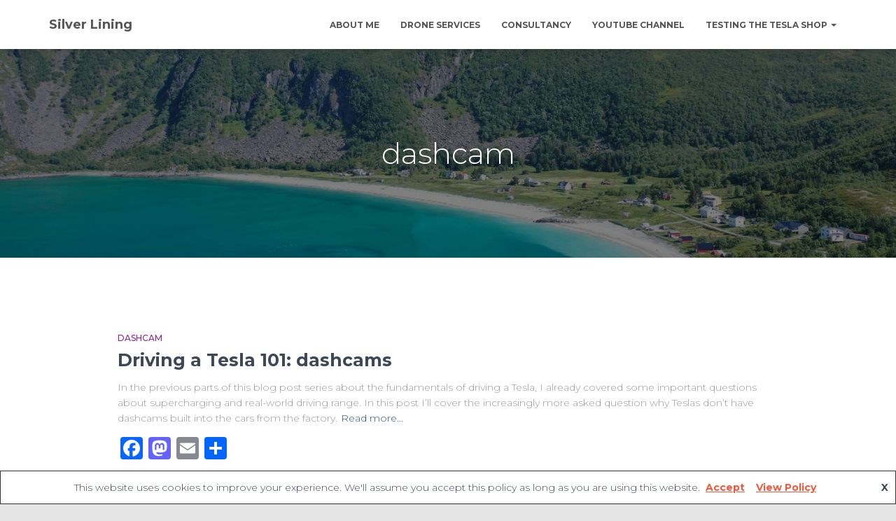

--- FILE ---
content_type: text/html; charset=UTF-8
request_url: https://www.silver-lining.be/tag/dashcam/
body_size: 16633
content:
<!DOCTYPE html>
<html dir="ltr" lang="en-US" prefix="og: https://ogp.me/ns#">

<head>
	<meta charset='UTF-8'>
	<meta name="viewport" content="width=device-width, initial-scale=1">
	<link rel="profile" href="https://gmpg.org/xfn/11">
		<title>dashcam | Silver Lining</title>

		<!-- All in One SEO 4.9.2 - aioseo.com -->
	<meta name="robots" content="max-image-preview:large" />
	<link rel="canonical" href="https://www.silver-lining.be/tag/dashcam/" />
	<meta name="generator" content="All in One SEO (AIOSEO) 4.9.2" />
		<script type="application/ld+json" class="aioseo-schema">
			{"@context":"https:\/\/schema.org","@graph":[{"@type":"BreadcrumbList","@id":"https:\/\/www.silver-lining.be\/tag\/dashcam\/#breadcrumblist","itemListElement":[{"@type":"ListItem","@id":"https:\/\/www.silver-lining.be#listItem","position":1,"name":"Home","item":"https:\/\/www.silver-lining.be","nextItem":{"@type":"ListItem","@id":"https:\/\/www.silver-lining.be\/tag\/dashcam\/#listItem","name":"dashcam"}},{"@type":"ListItem","@id":"https:\/\/www.silver-lining.be\/tag\/dashcam\/#listItem","position":2,"name":"dashcam","previousItem":{"@type":"ListItem","@id":"https:\/\/www.silver-lining.be#listItem","name":"Home"}}]},{"@type":"CollectionPage","@id":"https:\/\/www.silver-lining.be\/tag\/dashcam\/#collectionpage","url":"https:\/\/www.silver-lining.be\/tag\/dashcam\/","name":"dashcam | Silver Lining","inLanguage":"en-US","isPartOf":{"@id":"https:\/\/www.silver-lining.be\/#website"},"breadcrumb":{"@id":"https:\/\/www.silver-lining.be\/tag\/dashcam\/#breadcrumblist"}},{"@type":"Organization","@id":"https:\/\/www.silver-lining.be\/#organization","name":"Silver Lining","url":"https:\/\/www.silver-lining.be\/"},{"@type":"WebSite","@id":"https:\/\/www.silver-lining.be\/#website","url":"https:\/\/www.silver-lining.be\/","name":"Silver Lining","inLanguage":"en-US","publisher":{"@id":"https:\/\/www.silver-lining.be\/#organization"}}]}
		</script>
		<!-- All in One SEO -->

<link rel='dns-prefetch' href='//static.addtoany.com' />
<link rel='dns-prefetch' href='//fonts.googleapis.com' />
<link rel="alternate" type="application/rss+xml" title="Silver Lining &raquo; Feed" href="https://www.silver-lining.be/feed/" />
<link rel="alternate" type="application/rss+xml" title="Silver Lining &raquo; Comments Feed" href="https://www.silver-lining.be/comments/feed/" />
<link rel="alternate" type="application/rss+xml" title="Silver Lining &raquo; dashcam Tag Feed" href="https://www.silver-lining.be/tag/dashcam/feed/" />
<style id='wp-img-auto-sizes-contain-inline-css' type='text/css'>
img:is([sizes=auto i],[sizes^="auto," i]){contain-intrinsic-size:3000px 1500px}
/*# sourceURL=wp-img-auto-sizes-contain-inline-css */
</style>
<style id='wp-emoji-styles-inline-css' type='text/css'>

	img.wp-smiley, img.emoji {
		display: inline !important;
		border: none !important;
		box-shadow: none !important;
		height: 1em !important;
		width: 1em !important;
		margin: 0 0.07em !important;
		vertical-align: -0.1em !important;
		background: none !important;
		padding: 0 !important;
	}
/*# sourceURL=wp-emoji-styles-inline-css */
</style>
<style id='wp-block-library-inline-css' type='text/css'>
:root{--wp-block-synced-color:#7a00df;--wp-block-synced-color--rgb:122,0,223;--wp-bound-block-color:var(--wp-block-synced-color);--wp-editor-canvas-background:#ddd;--wp-admin-theme-color:#007cba;--wp-admin-theme-color--rgb:0,124,186;--wp-admin-theme-color-darker-10:#006ba1;--wp-admin-theme-color-darker-10--rgb:0,107,160.5;--wp-admin-theme-color-darker-20:#005a87;--wp-admin-theme-color-darker-20--rgb:0,90,135;--wp-admin-border-width-focus:2px}@media (min-resolution:192dpi){:root{--wp-admin-border-width-focus:1.5px}}.wp-element-button{cursor:pointer}:root .has-very-light-gray-background-color{background-color:#eee}:root .has-very-dark-gray-background-color{background-color:#313131}:root .has-very-light-gray-color{color:#eee}:root .has-very-dark-gray-color{color:#313131}:root .has-vivid-green-cyan-to-vivid-cyan-blue-gradient-background{background:linear-gradient(135deg,#00d084,#0693e3)}:root .has-purple-crush-gradient-background{background:linear-gradient(135deg,#34e2e4,#4721fb 50%,#ab1dfe)}:root .has-hazy-dawn-gradient-background{background:linear-gradient(135deg,#faaca8,#dad0ec)}:root .has-subdued-olive-gradient-background{background:linear-gradient(135deg,#fafae1,#67a671)}:root .has-atomic-cream-gradient-background{background:linear-gradient(135deg,#fdd79a,#004a59)}:root .has-nightshade-gradient-background{background:linear-gradient(135deg,#330968,#31cdcf)}:root .has-midnight-gradient-background{background:linear-gradient(135deg,#020381,#2874fc)}:root{--wp--preset--font-size--normal:16px;--wp--preset--font-size--huge:42px}.has-regular-font-size{font-size:1em}.has-larger-font-size{font-size:2.625em}.has-normal-font-size{font-size:var(--wp--preset--font-size--normal)}.has-huge-font-size{font-size:var(--wp--preset--font-size--huge)}.has-text-align-center{text-align:center}.has-text-align-left{text-align:left}.has-text-align-right{text-align:right}.has-fit-text{white-space:nowrap!important}#end-resizable-editor-section{display:none}.aligncenter{clear:both}.items-justified-left{justify-content:flex-start}.items-justified-center{justify-content:center}.items-justified-right{justify-content:flex-end}.items-justified-space-between{justify-content:space-between}.screen-reader-text{border:0;clip-path:inset(50%);height:1px;margin:-1px;overflow:hidden;padding:0;position:absolute;width:1px;word-wrap:normal!important}.screen-reader-text:focus{background-color:#ddd;clip-path:none;color:#444;display:block;font-size:1em;height:auto;left:5px;line-height:normal;padding:15px 23px 14px;text-decoration:none;top:5px;width:auto;z-index:100000}html :where(.has-border-color){border-style:solid}html :where([style*=border-top-color]){border-top-style:solid}html :where([style*=border-right-color]){border-right-style:solid}html :where([style*=border-bottom-color]){border-bottom-style:solid}html :where([style*=border-left-color]){border-left-style:solid}html :where([style*=border-width]){border-style:solid}html :where([style*=border-top-width]){border-top-style:solid}html :where([style*=border-right-width]){border-right-style:solid}html :where([style*=border-bottom-width]){border-bottom-style:solid}html :where([style*=border-left-width]){border-left-style:solid}html :where(img[class*=wp-image-]){height:auto;max-width:100%}:where(figure){margin:0 0 1em}html :where(.is-position-sticky){--wp-admin--admin-bar--position-offset:var(--wp-admin--admin-bar--height,0px)}@media screen and (max-width:600px){html :where(.is-position-sticky){--wp-admin--admin-bar--position-offset:0px}}

/*# sourceURL=wp-block-library-inline-css */
</style><link rel='stylesheet' id='wc-blocks-style-css' href='https://www.silver-lining.be/wp-content/plugins/woocommerce/assets/client/blocks/wc-blocks.css?ver=wc-10.4.3' type='text/css' media='all' />
<style id='global-styles-inline-css' type='text/css'>
:root{--wp--preset--aspect-ratio--square: 1;--wp--preset--aspect-ratio--4-3: 4/3;--wp--preset--aspect-ratio--3-4: 3/4;--wp--preset--aspect-ratio--3-2: 3/2;--wp--preset--aspect-ratio--2-3: 2/3;--wp--preset--aspect-ratio--16-9: 16/9;--wp--preset--aspect-ratio--9-16: 9/16;--wp--preset--color--black: #000000;--wp--preset--color--cyan-bluish-gray: #abb8c3;--wp--preset--color--white: #ffffff;--wp--preset--color--pale-pink: #f78da7;--wp--preset--color--vivid-red: #cf2e2e;--wp--preset--color--luminous-vivid-orange: #ff6900;--wp--preset--color--luminous-vivid-amber: #fcb900;--wp--preset--color--light-green-cyan: #7bdcb5;--wp--preset--color--vivid-green-cyan: #00d084;--wp--preset--color--pale-cyan-blue: #8ed1fc;--wp--preset--color--vivid-cyan-blue: #0693e3;--wp--preset--color--vivid-purple: #9b51e0;--wp--preset--color--accent: #e91e63;--wp--preset--color--background-color: #E5E5E5;--wp--preset--color--header-gradient: #51bcda;--wp--preset--gradient--vivid-cyan-blue-to-vivid-purple: linear-gradient(135deg,rgb(6,147,227) 0%,rgb(155,81,224) 100%);--wp--preset--gradient--light-green-cyan-to-vivid-green-cyan: linear-gradient(135deg,rgb(122,220,180) 0%,rgb(0,208,130) 100%);--wp--preset--gradient--luminous-vivid-amber-to-luminous-vivid-orange: linear-gradient(135deg,rgb(252,185,0) 0%,rgb(255,105,0) 100%);--wp--preset--gradient--luminous-vivid-orange-to-vivid-red: linear-gradient(135deg,rgb(255,105,0) 0%,rgb(207,46,46) 100%);--wp--preset--gradient--very-light-gray-to-cyan-bluish-gray: linear-gradient(135deg,rgb(238,238,238) 0%,rgb(169,184,195) 100%);--wp--preset--gradient--cool-to-warm-spectrum: linear-gradient(135deg,rgb(74,234,220) 0%,rgb(151,120,209) 20%,rgb(207,42,186) 40%,rgb(238,44,130) 60%,rgb(251,105,98) 80%,rgb(254,248,76) 100%);--wp--preset--gradient--blush-light-purple: linear-gradient(135deg,rgb(255,206,236) 0%,rgb(152,150,240) 100%);--wp--preset--gradient--blush-bordeaux: linear-gradient(135deg,rgb(254,205,165) 0%,rgb(254,45,45) 50%,rgb(107,0,62) 100%);--wp--preset--gradient--luminous-dusk: linear-gradient(135deg,rgb(255,203,112) 0%,rgb(199,81,192) 50%,rgb(65,88,208) 100%);--wp--preset--gradient--pale-ocean: linear-gradient(135deg,rgb(255,245,203) 0%,rgb(182,227,212) 50%,rgb(51,167,181) 100%);--wp--preset--gradient--electric-grass: linear-gradient(135deg,rgb(202,248,128) 0%,rgb(113,206,126) 100%);--wp--preset--gradient--midnight: linear-gradient(135deg,rgb(2,3,129) 0%,rgb(40,116,252) 100%);--wp--preset--font-size--small: 13px;--wp--preset--font-size--medium: 20px;--wp--preset--font-size--large: 36px;--wp--preset--font-size--x-large: 42px;--wp--preset--spacing--20: 0.44rem;--wp--preset--spacing--30: 0.67rem;--wp--preset--spacing--40: 1rem;--wp--preset--spacing--50: 1.5rem;--wp--preset--spacing--60: 2.25rem;--wp--preset--spacing--70: 3.38rem;--wp--preset--spacing--80: 5.06rem;--wp--preset--shadow--natural: 6px 6px 9px rgba(0, 0, 0, 0.2);--wp--preset--shadow--deep: 12px 12px 50px rgba(0, 0, 0, 0.4);--wp--preset--shadow--sharp: 6px 6px 0px rgba(0, 0, 0, 0.2);--wp--preset--shadow--outlined: 6px 6px 0px -3px rgb(255, 255, 255), 6px 6px rgb(0, 0, 0);--wp--preset--shadow--crisp: 6px 6px 0px rgb(0, 0, 0);}:where(.is-layout-flex){gap: 0.5em;}:where(.is-layout-grid){gap: 0.5em;}body .is-layout-flex{display: flex;}.is-layout-flex{flex-wrap: wrap;align-items: center;}.is-layout-flex > :is(*, div){margin: 0;}body .is-layout-grid{display: grid;}.is-layout-grid > :is(*, div){margin: 0;}:where(.wp-block-columns.is-layout-flex){gap: 2em;}:where(.wp-block-columns.is-layout-grid){gap: 2em;}:where(.wp-block-post-template.is-layout-flex){gap: 1.25em;}:where(.wp-block-post-template.is-layout-grid){gap: 1.25em;}.has-black-color{color: var(--wp--preset--color--black) !important;}.has-cyan-bluish-gray-color{color: var(--wp--preset--color--cyan-bluish-gray) !important;}.has-white-color{color: var(--wp--preset--color--white) !important;}.has-pale-pink-color{color: var(--wp--preset--color--pale-pink) !important;}.has-vivid-red-color{color: var(--wp--preset--color--vivid-red) !important;}.has-luminous-vivid-orange-color{color: var(--wp--preset--color--luminous-vivid-orange) !important;}.has-luminous-vivid-amber-color{color: var(--wp--preset--color--luminous-vivid-amber) !important;}.has-light-green-cyan-color{color: var(--wp--preset--color--light-green-cyan) !important;}.has-vivid-green-cyan-color{color: var(--wp--preset--color--vivid-green-cyan) !important;}.has-pale-cyan-blue-color{color: var(--wp--preset--color--pale-cyan-blue) !important;}.has-vivid-cyan-blue-color{color: var(--wp--preset--color--vivid-cyan-blue) !important;}.has-vivid-purple-color{color: var(--wp--preset--color--vivid-purple) !important;}.has-black-background-color{background-color: var(--wp--preset--color--black) !important;}.has-cyan-bluish-gray-background-color{background-color: var(--wp--preset--color--cyan-bluish-gray) !important;}.has-white-background-color{background-color: var(--wp--preset--color--white) !important;}.has-pale-pink-background-color{background-color: var(--wp--preset--color--pale-pink) !important;}.has-vivid-red-background-color{background-color: var(--wp--preset--color--vivid-red) !important;}.has-luminous-vivid-orange-background-color{background-color: var(--wp--preset--color--luminous-vivid-orange) !important;}.has-luminous-vivid-amber-background-color{background-color: var(--wp--preset--color--luminous-vivid-amber) !important;}.has-light-green-cyan-background-color{background-color: var(--wp--preset--color--light-green-cyan) !important;}.has-vivid-green-cyan-background-color{background-color: var(--wp--preset--color--vivid-green-cyan) !important;}.has-pale-cyan-blue-background-color{background-color: var(--wp--preset--color--pale-cyan-blue) !important;}.has-vivid-cyan-blue-background-color{background-color: var(--wp--preset--color--vivid-cyan-blue) !important;}.has-vivid-purple-background-color{background-color: var(--wp--preset--color--vivid-purple) !important;}.has-black-border-color{border-color: var(--wp--preset--color--black) !important;}.has-cyan-bluish-gray-border-color{border-color: var(--wp--preset--color--cyan-bluish-gray) !important;}.has-white-border-color{border-color: var(--wp--preset--color--white) !important;}.has-pale-pink-border-color{border-color: var(--wp--preset--color--pale-pink) !important;}.has-vivid-red-border-color{border-color: var(--wp--preset--color--vivid-red) !important;}.has-luminous-vivid-orange-border-color{border-color: var(--wp--preset--color--luminous-vivid-orange) !important;}.has-luminous-vivid-amber-border-color{border-color: var(--wp--preset--color--luminous-vivid-amber) !important;}.has-light-green-cyan-border-color{border-color: var(--wp--preset--color--light-green-cyan) !important;}.has-vivid-green-cyan-border-color{border-color: var(--wp--preset--color--vivid-green-cyan) !important;}.has-pale-cyan-blue-border-color{border-color: var(--wp--preset--color--pale-cyan-blue) !important;}.has-vivid-cyan-blue-border-color{border-color: var(--wp--preset--color--vivid-cyan-blue) !important;}.has-vivid-purple-border-color{border-color: var(--wp--preset--color--vivid-purple) !important;}.has-vivid-cyan-blue-to-vivid-purple-gradient-background{background: var(--wp--preset--gradient--vivid-cyan-blue-to-vivid-purple) !important;}.has-light-green-cyan-to-vivid-green-cyan-gradient-background{background: var(--wp--preset--gradient--light-green-cyan-to-vivid-green-cyan) !important;}.has-luminous-vivid-amber-to-luminous-vivid-orange-gradient-background{background: var(--wp--preset--gradient--luminous-vivid-amber-to-luminous-vivid-orange) !important;}.has-luminous-vivid-orange-to-vivid-red-gradient-background{background: var(--wp--preset--gradient--luminous-vivid-orange-to-vivid-red) !important;}.has-very-light-gray-to-cyan-bluish-gray-gradient-background{background: var(--wp--preset--gradient--very-light-gray-to-cyan-bluish-gray) !important;}.has-cool-to-warm-spectrum-gradient-background{background: var(--wp--preset--gradient--cool-to-warm-spectrum) !important;}.has-blush-light-purple-gradient-background{background: var(--wp--preset--gradient--blush-light-purple) !important;}.has-blush-bordeaux-gradient-background{background: var(--wp--preset--gradient--blush-bordeaux) !important;}.has-luminous-dusk-gradient-background{background: var(--wp--preset--gradient--luminous-dusk) !important;}.has-pale-ocean-gradient-background{background: var(--wp--preset--gradient--pale-ocean) !important;}.has-electric-grass-gradient-background{background: var(--wp--preset--gradient--electric-grass) !important;}.has-midnight-gradient-background{background: var(--wp--preset--gradient--midnight) !important;}.has-small-font-size{font-size: var(--wp--preset--font-size--small) !important;}.has-medium-font-size{font-size: var(--wp--preset--font-size--medium) !important;}.has-large-font-size{font-size: var(--wp--preset--font-size--large) !important;}.has-x-large-font-size{font-size: var(--wp--preset--font-size--x-large) !important;}
/*# sourceURL=global-styles-inline-css */
</style>

<style id='classic-theme-styles-inline-css' type='text/css'>
/*! This file is auto-generated */
.wp-block-button__link{color:#fff;background-color:#32373c;border-radius:9999px;box-shadow:none;text-decoration:none;padding:calc(.667em + 2px) calc(1.333em + 2px);font-size:1.125em}.wp-block-file__button{background:#32373c;color:#fff;text-decoration:none}
/*# sourceURL=/wp-includes/css/classic-themes.min.css */
</style>
<link rel='stylesheet' id='hestia-clients-bar-css' href='https://www.silver-lining.be/wp-content/plugins/themeisle-companion/obfx_modules/companion-legacy/assets/css/hestia/clients-bar.css?ver=3.0.3' type='text/css' media='all' />
<link rel='stylesheet' id='woocommerce-layout-css' href='https://www.silver-lining.be/wp-content/plugins/woocommerce/assets/css/woocommerce-layout.css?ver=10.4.3' type='text/css' media='all' />
<link rel='stylesheet' id='woocommerce-smallscreen-css' href='https://www.silver-lining.be/wp-content/plugins/woocommerce/assets/css/woocommerce-smallscreen.css?ver=10.4.3' type='text/css' media='only screen and (max-width: 768px)' />
<link rel='stylesheet' id='woocommerce-general-css' href='https://www.silver-lining.be/wp-content/plugins/woocommerce/assets/css/woocommerce.css?ver=10.4.3' type='text/css' media='all' />
<style id='woocommerce-inline-inline-css' type='text/css'>
.woocommerce form .form-row .required { visibility: visible; }
/*# sourceURL=woocommerce-inline-inline-css */
</style>
<link rel='stylesheet' id='bootstrap-css' href='https://www.silver-lining.be/wp-content/themes/hestia/assets/bootstrap/css/bootstrap.min.css?ver=1.0.2' type='text/css' media='all' />
<link rel='stylesheet' id='orfeo_parent-css' href='https://www.silver-lining.be/wp-content/themes/hestia/style.css?ver=1.0.6' type='text/css' media='all' />
<style id='orfeo_parent-inline-css' type='text/css'>
.hestia-pricing .hestia-table-one .card-pricing .category { color: #f5593d; }.hestia-pricing .hestia-table-two .card-pricing { background-color: #f5593d; }.pagination .nav-links .page-numbers { color: #f5593d; border-color: #f5593d; }.pagination .nav-links .page-numbers.current { border-color: #f5593d; }.pagination .nav-links .page-numbers:hover { background-color: #f5593d; }.pagination .nav-links .page-numbers:hover { border-color: #f5593d; }.woocommerce-pagination ul.page-numbers .page-numbers { color: #f5593d; border-color: #f5593d; } .woocommerce-pagination ul.page-numbers li > span.current { border-color: #f5593d !important; }.woocommerce-pagination ul.page-numbers .page-numbers:hover { background-color: #f5593d; }.woocommerce-pagination ul.page-numbers .page-numbers:hover { border-color: #f5593d; }.entry-categories .label { background-color: #f5593d;}.woocommerce .star-rating { color: #f5593d; }.woocommerce div.product p.stars span a:before { color: #f5593d; }.woocommerce-cart table.shop_table button { 
		    background-color: #f5593d !important;
		    border-color: #f5593d !important; 
        }.woocommerce-cart table.shop_table button:hover { 
		    background-color: #f5593d !important; 
		    border-color: #f5593d !important;
        }.woocommerce-page .woocommerce-message { background-color: #f5593d; }.track_order input[type=submit] { background-color: #f5593d; }.track_order input[type=submit]:hover { background-color: #f5593d; }div[id^=woocommerce_product_tag_cloud].widget a { background-color: #f5593d; }.woocommerce.widget_shopping_cart .buttons > a.button { background-color: #f5593d; }.woocommerce.widget_shopping_cart .buttons > a.button:hover { background-color: #f5593d; }
/*# sourceURL=orfeo_parent-inline-css */
</style>
<link rel='stylesheet' id='hestia-font-sizes-css' href='https://www.silver-lining.be/wp-content/themes/hestia/assets/css/font-sizes.min.css?ver=3.0.5' type='text/css' media='all' />
<link rel='stylesheet' id='hestia_style-css' href='https://www.silver-lining.be/wp-content/themes/orfeo/style.css?ver=3.0.5' type='text/css' media='all' />
<style id='hestia_style-inline-css' type='text/css'>

			div.wpforms-container-full .wpforms-form div.wpforms-field input.wpforms-error {
				border: none;
			}
			div.wpforms-container .wpforms-form input[type=date],
			div.wpforms-container .wpforms-form input[type=datetime],
			div.wpforms-container .wpforms-form input[type=datetime-local],
			div.wpforms-container .wpforms-form input[type=email],
			div.wpforms-container .wpforms-form input[type=month],
			div.wpforms-container .wpforms-form input[type=number],
			div.wpforms-container .wpforms-form input[type=password],
			div.wpforms-container .wpforms-form input[type=range],
			div.wpforms-container .wpforms-form input[type=search],
			div.wpforms-container .wpforms-form input[type=tel],
			div.wpforms-container .wpforms-form input[type=text],
			div.wpforms-container .wpforms-form input[type=time],
			div.wpforms-container .wpforms-form input[type=url],
			div.wpforms-container .wpforms-form input[type=week],
			div.wpforms-container .wpforms-form select,
			div.wpforms-container .wpforms-form textarea, .nf-form-cont input:not([type=button]),
			div.wpforms-container .wpforms-form .form-group.is-focused .form-control {
			  box-shadow: none;
			}
			
			div.wpforms-container .wpforms-form input[type=date],
			div.wpforms-container .wpforms-form input[type=datetime],
			div.wpforms-container .wpforms-form input[type=datetime-local],
			div.wpforms-container .wpforms-form input[type=email],
			div.wpforms-container .wpforms-form input[type=month],
			div.wpforms-container .wpforms-form input[type=number],
			div.wpforms-container .wpforms-form input[type=password],
			div.wpforms-container .wpforms-form input[type=range],
			div.wpforms-container .wpforms-form input[type=search],
			div.wpforms-container .wpforms-form input[type=tel],
			div.wpforms-container .wpforms-form input[type=text],
			div.wpforms-container .wpforms-form input[type=time],
			div.wpforms-container .wpforms-form input[type=url],
			div.wpforms-container .wpforms-form input[type=week],
			div.wpforms-container .wpforms-form select,
			div.wpforms-container .wpforms-form textarea, .nf-form-cont input:not([type=button]){
				background-image: linear-gradient(#9c27b0, #9c27b0), linear-gradient(#d2d2d2, #d2d2d2);
				float: none;
				border: 0;
				border-radius: 0;
				background-color: transparent;
				background-repeat: no-repeat;
				background-position: center bottom, center calc(100% - 1px);
				background-size: 0 2px, 100% 1px;
				font-weight: 400;
				transition: background 0s ease-out;
			}
			
			div.wpforms-container .wpforms-form .form-group.is-focused .form-control{
				outline: none;
				background-size: 100% 2px,100% 1px;
				transition-duration: 0.3s;
			}
			
			/* Compatibility with WPForms */
			div.wpforms-container .wpforms-form input[type=date].form-control,
			div.wpforms-container .wpforms-form input[type=datetime].form-control,
			div.wpforms-container .wpforms-form input[type=datetime-local].form-control,
			div.wpforms-container .wpforms-form input[type=email].form-control,
			div.wpforms-container .wpforms-form input[type=month].form-control,
			div.wpforms-container .wpforms-form input[type=number].form-control,
			div.wpforms-container .wpforms-form input[type=password].form-control,
			div.wpforms-container .wpforms-form input[type=range].form-control,
			div.wpforms-container .wpforms-form input[type=search].form-control,
			div.wpforms-container .wpforms-form input[type=tel].form-control,
			div.wpforms-container .wpforms-form input[type=text].form-control,
			div.wpforms-container .wpforms-form input[type=time].form-control,
			div.wpforms-container .wpforms-form input[type=url].form-control,
			div.wpforms-container .wpforms-form input[type=week].form-control,
			div.wpforms-container .wpforms-form select.form-control,
			div.wpforms-container .wpforms-form textarea.form-control {
			  border: none;
			  padding: 7px 0;
			  font-size: 14px;
			}
			div.wpforms-container .wpforms-form .wpforms-field-select select {
			  border-radius: 3px;
			}
			div.wpforms-container .wpforms-form .wpforms-field-number input[type=number] {
			  background-image: none;
			  border-radius: 3px;
			}
			div.wpforms-container .wpforms-form button[type=submit].wpforms-submit,
			div.wpforms-container .wpforms-form button[type=submit].wpforms-submit:hover {
			  color: #ffffff;
			  border: none;
			}
			
			.home div.wpforms-container-full .wpforms-form {
			  margin-left: 15px;
			  margin-right: 15px;
			}
			
			div.wpforms-container-full .wpforms-form .wpforms-field {
			  padding: 0 0 24px 0 !important;
			}
			div.wpforms-container-full .wpforms-form .wpforms-submit-container {
			  text-align: right;
			}
			div.wpforms-container-full .wpforms-form .wpforms-submit-container button {
			  text-transform: uppercase;
			}
			div.wpforms-container-full .wpforms-form textarea {
			  border: none !important;
			}
			div.wpforms-container-full .wpforms-form textarea:focus {
			  border-width: 0 0 0 0 !important;
			}
			
			.home div.wpforms-container .wpforms-form textarea {
			  background-image: linear-gradient(#9c27b0, #9c27b0), linear-gradient(#d2d2d2, #d2d2d2);
			  background-color: transparent;
			  background-repeat: no-repeat;
			  background-position: center bottom, center calc(100% - 1px);
			  background-size: 0 2px, 100% 1px;
			}
			
			/* WPForms media queries for front page and mobile*/
			@media only screen and (max-width: 768px) {
			  .wpforms-container-full .wpforms-form .wpforms-one-half, .wpforms-container-full .wpforms-form button {
			    width: 100% !important;
			    margin-left: 0 !important;
			  }
			  .wpforms-container-full .wpforms-form .wpforms-submit-container {
			    text-align: center;
			  }
			}
			
			div.wpforms-container .wpforms-form input:focus,
			div.wpforms-container .wpforms-form select:focus {
			  border: none;
			}
		
				.hestia-top-bar li a[href*="facebook.com"] {
				  font-size: 0;
				}
				.hestia-top-bar li a[href*="facebook.com"]:before {
				  content: "";
				}
				.hestia-top-bar li a[href*="facebook.com"]:hover:before {
				  color: #3b5998;
				}
				
				.hestia-top-bar li a[href*="twitter.com"] {
				  font-size: 0;
				}
				.hestia-top-bar li a[href*="twitter.com"]:before {
				  content: "";
				}
				.hestia-top-bar li a[href*="twitter.com"]:hover:before {
				  color: #55acee;
				}
				
				.hestia-top-bar li a[href*="pinterest.com"] {
				  font-size: 0;
				}
				.hestia-top-bar li a[href*="pinterest.com"]:before {
				  content: "";
				}
				.hestia-top-bar li a[href*="pinterest.com"]:hover:before {
				  color: #cc2127;
				}
				
				.hestia-top-bar li a[href*="google.com"] {
				  font-size: 0;
				}
				.hestia-top-bar li a[href*="google.com"]:before {
				  content: "";
				}
				.hestia-top-bar li a[href*="google.com"]:hover:before {
				  color: #dd4b39;
				}
				
				.hestia-top-bar li a[href*="linkedin.com"] {
				  font-size: 0;
				}
				.hestia-top-bar li a[href*="linkedin.com"]:before {
				  content: "";
				}
				.hestia-top-bar li a[href*="linkedin.com"]:hover:before {
				  color: #0976b4;
				}
				
				.hestia-top-bar li a[href*="dribbble.com"] {
				  font-size: 0;
				}
				.hestia-top-bar li a[href*="dribbble.com"]:before {
				  content: "";
				}
				.hestia-top-bar li a[href*="dribbble.com"]:hover:before {
				  color: #ea4c89;
				}
				
				.hestia-top-bar li a[href*="github.com"] {
				  font-size: 0;
				}
				.hestia-top-bar li a[href*="github.com"]:before {
				  content: "";
				}
				.hestia-top-bar li a[href*="github.com"]:hover:before {
				  color: #000;
				}
				
				.hestia-top-bar li a[href*="youtube.com"] {
				  font-size: 0;
				}
				.hestia-top-bar li a[href*="youtube.com"]:before {
				  content: "";
				}
				.hestia-top-bar li a[href*="youtube.com"]:hover:before {
				  color: #e52d27;
				}
				
				.hestia-top-bar li a[href*="instagram.com"] {
				  font-size: 0;
				}
				.hestia-top-bar li a[href*="instagram.com"]:before {
				  content: "";
				}
				.hestia-top-bar li a[href*="instagram.com"]:hover:before {
				  color: #125688;
				}
				
				.hestia-top-bar li a[href*="reddit.com"] {
				  font-size: 0;
				}
				.hestia-top-bar li a[href*="reddit.com"]:before {
				  content: "";
				}
				.hestia-top-bar li a[href*="reddit.com"]:hover:before {
				  color: #ff4500;
				}
				
				.hestia-top-bar li a[href*="tumblr.com"] {
				  font-size: 0;
				}
				.hestia-top-bar li a[href*="tumblr.com"]:before {
				  content: "";
				}
				.hestia-top-bar li a[href*="tumblr.com"]:hover:before {
				  color: #35465c;
				}
				
				.hestia-top-bar li a[href*="behance.com"] {
				  font-size: 0;
				}
				.hestia-top-bar li a[href*="behance.com"]:before {
				  content: "";
				}
				.hestia-top-bar li a[href*="behance.com"]:hover:before {
				  color: #1769ff;
				}
				
				.hestia-top-bar li a[href*="snapchat.com"] {
				  font-size: 0;
				}
				.hestia-top-bar li a[href*="snapchat.com"]:before {
				  content: "";
				}
				.hestia-top-bar li a[href*="snapchat.com"]:hover:before {
				  color: #fffc00;
				}
				
				.hestia-top-bar li a[href*="deviantart.com"] {
				  font-size: 0;
				}
				.hestia-top-bar li a[href*="deviantart.com"]:before {
				  content: "";
				}
				.hestia-top-bar li a[href*="deviantart.com"]:hover:before {
				  color: #05cc47;
				}
				
				.hestia-top-bar li a[href*="vimeo.com"] {
				  font-size: 0;
				}
				.hestia-top-bar li a[href*="vimeo.com"]:before {
				  content: "";
				}
				.hestia-top-bar li a[href*="vimeo.com"]:hover:before {
				  color: #1ab7ea;
				}
			
				.footer-big .footer-menu li a[href*="facebook.com"],
				.footer-big .footer-menu li a[href*="twitter.com"],
				.footer-big .footer-menu li a[href*="pinterest.com"],
				.footer-big .footer-menu li a[href*="google.com"],
				.footer-big .footer-menu li a[href*="linkedin.com"],
				.footer-big .footer-menu li a[href*="dribbble.com"],
				.footer-big .footer-menu li a[href*="github.com"],
				.footer-big .footer-menu li a[href*="youtube.com"],
				.footer-big .footer-menu li a[href*="instagram.com"],
				.footer-big .footer-menu li a[href*="reddit.com"],
				.footer-big .footer-menu li a[href*="tumblr.com"],
				.footer-big .footer-menu li a[href*="behance.com"],
				.footer-big .footer-menu li a[href*="snapchat.com"],
				.footer-big .footer-menu li a[href*="deviantart.com"],
				.footer-big .footer-menu li a[href*="vimeo.com"]{
				  color: transparent;
				  font-size: 0;
				  padding: 10px;
				}
				
				.footer-big .footer-menu li a[href*="facebook.com"]:hover,
				.footer-big .footer-menu li a[href*="twitter.com"]:hover,
				.footer-big .footer-menu li a[href*="pinterest.com"]:hover,
				.footer-big .footer-menu li a[href*="google.com"]:hover,
				.footer-big .footer-menu li a[href*="linkedin.com"]:hover,
				.footer-big .footer-menu li a[href*="dribbble.com"]:hover,
				.footer-big .footer-menu li a[href*="github.com"]:hover,
				.footer-big .footer-menu li a[href*="youtube.com"]:hover,
				.footer-big .footer-menu li a[href*="instagram.com"]:hover,
				.footer-big .footer-menu li a[href*="reddit.com"]:hover,
				.footer-big .footer-menu li a[href*="tumblr.com"]:hover,
				.footer-big .footer-menu li a[href*="behance.com"]:hover,
				.footer-big .footer-menu li a[href*="snapchat.com"]:hover,
				.footer-big .footer-menu li a[href*="deviantart.com"]:hover,
				.footer-big .footer-menu li a[href*="vimeo.com"]:hover {
				  opacity: 1 !important;
				}
				
				.footer-big .footer-menu li a[href*="facebook.com"]:hover:before {
				    color: #3b5998;
				}
				.footer-big .footer-menu li a[href*="twitter.com"]:hover:before {
				    color: #55acee;
				}
				.footer-big .footer-menu li a[href*="pinterest.com"]:hover:before {
				    color: #cc2127;
				}
				.footer-big .footer-menu li a[href*="google.com"]:hover:before {
				    color: #dd4b39;
				}
				.footer-big .footer-menu li a[href*="linkedin.com"]:hover:before {
				    color: #0976b4;
				}
				.footer-big .footer-menu li a[href*="dribbble.com"]:hover:before {
				    color: #ea4c89;
				}
				.footer-big .footer-menu li a[href*="github.com"]:hover:before {
				    color: #000;
				}
				.footer-big .footer-menu li a[href*="youtube.com"]:hover:before {
				    color: #e52d27;
				}
				.footer-big .footer-menu li a[href*="instagram.com"]:hover:before {
				    color: #125688;
				}
				.footer-big .footer-menu li a[href*="reddit.com"]:hover:before {
				    color: #ff4500;
				}
				.footer-big .footer-menu li a[href*="tumblr.com"]:hover:before {
				    color: #35465c;
				}
				.footer-big .footer-menu li a[href*="behance.com"]:hover:before {
				    color: #1769ff;
				}
				.footer-big .footer-menu li a[href*="snapchat.com"]:hover:before {
				    color: #fffc00;
				}
				.footer-big .footer-menu li a[href*="deviantart.com"]:hover:before {
				    color: #05cc47;
				}
				.footer-big .footer-menu li a[href*="vimeo.com"]:hover:before {
				    color: #1ab7ea;
				}
				
				
				.footer-big .footer-menu li a[href*="facebook.com"]:before,
				.footer-big .footer-menu li a[href*="twitter.com"]:before,
				.footer-big .footer-menu li a[href*="pinterest.com"]:before,
				.footer-big .footer-menu li a[href*="google.com"]:before,
				.footer-big .footer-menu li a[href*="linkedin.com"]:before,
				.footer-big .footer-menu li a[href*="dribbble.com"]:before,
				.footer-big .footer-menu li a[href*="github.com"]:before,
				.footer-big .footer-menu li a[href*="youtube.com"]:before,
				.footer-big .footer-menu li a[href*="instagram.com"]:before,
				.footer-big .footer-menu li a[href*="reddit.com"]:before,
				.footer-big .footer-menu li a[href*="tumblr.com"]:before,
				.footer-big .footer-menu li a[href*="behance.com"]:before,
				.footer-big .footer-menu li a[href*="snapchat.com"]:before,
				.footer-big .footer-menu li a[href*="deviantart.com"]:before,
				.footer-big .footer-menu li a[href*="vimeo.com"]:before {
				    font-family: "Font Awesome 5 Brands";
				    font-weight: 900;
				    color: #3c4858;
				    font-size: 16px;
				}
				
				.footer-black .footer-menu li a[href*="facebook.com"]:before,
				.footer-black .footer-menu li a[href*="twitter.com"]:before,
				.footer-black .footer-menu li a[href*="pinterest.com"]:before,
				.footer-black .footer-menu li a[href*="google.com"]:before,
				.footer-black .footer-menu li a[href*="linkedin.com"]:before,
				.footer-black .footer-menu li a[href*="dribbble.com"]:before,
				.footer-black .footer-menu li a[href*="github.com"]:before,
				.footer-black .footer-menu li a[href*="youtube.com"]:before,
				.footer-black .footer-menu li a[href*="instagram.com"]:before,
				.footer-black .footer-menu li a[href*="reddit.com"]:before,
				.footer-black .footer-menu li a[href*="tumblr.com"]:before,
				.footer-black .footer-menu li a[href*="behance.com"]:before,
				.footer-black .footer-menu li a[href*="snapchat.com"]:before,
				.footer-black .footer-menu li a[href*="deviantart.com"]:before,
				.footer-black .footer-menu li a[href*="vimeo.com"]:before {
				  color: #fff;
				}
				
				.footer-big .footer-menu li a[href*="facebook.com"]:before {
				    content: "";
				}
				
				.footer-big .footer-menu li a[href*="twitter.com"]:before {
				    content: "";
				}
				
				
				.footer-big .footer-menu li a[href*="pinterest.com"]:before {
				  content: "";
				}
				
				.footer-big .footer-menu li a[href*="google.com"]:before {
				  content: "";
				}
				
				.footer-big .footer-menu li a[href*="linkedin.com"]:before {
				  content: "";
				}
				
				.footer-big .footer-menu li a[href*="dribbble.com"]:before {
				  content: "";
				}
				
				.footer-big .footer-menu li a[href*="github.com"]:before {
				  content: "";
				}
				
				.footer-big .footer-menu li a[href*="youtube.com"]:before {
				  content: "";
				}
				
				.footer-big .footer-menu li a[href*="instagram.com"]:before {
				  content: "";
				}
				
				.footer-big .footer-menu li a[href*="reddit.com"]:before {
				  content: "";
				}
				
				.footer-big .footer-menu li a[href*="tumblr.com"]:before {
				  content: "";
				}
				
				.footer-big .footer-menu li a[href*="behance.com"]:before {
				  content: "";
				}
				
				.footer-big .footer-menu li a[href*="snapchat.com"]:before {
				  content: "";
				}
				
				.footer-big .footer-menu li a[href*="deviantart.com"]:before {
				  content: "";
				}
				
				.footer-big .footer-menu li a[href*="vimeo.com"]:before {
				  content: "";
				}
			
.hestia-top-bar, .hestia-top-bar .widget.widget_shopping_cart .cart_list {
			background-color: #363537
		}
		.hestia-top-bar .widget .label-floating input[type=search]:-webkit-autofill {
			-webkit-box-shadow: inset 0 0 0px 9999px #363537
		}.hestia-top-bar, .hestia-top-bar .widget .label-floating input[type=search], .hestia-top-bar .widget.widget_search form.form-group:before, .hestia-top-bar .widget.widget_product_search form.form-group:before, .hestia-top-bar .widget.widget_shopping_cart:before {
			color: #ffffff
		} 
		.hestia-top-bar .widget .label-floating input[type=search]{
			-webkit-text-fill-color:#ffffff !important 
		}
		.hestia-top-bar div.widget.widget_shopping_cart:before, .hestia-top-bar .widget.widget_product_search form.form-group:before, .hestia-top-bar .widget.widget_search form.form-group:before{
			background-color: #ffffff
		}.hestia-top-bar a, .hestia-top-bar .top-bar-nav li a {
			color: #ffffff
		}
		.hestia-top-bar ul li a[href*="mailto:"]:before, .hestia-top-bar ul li a[href*="tel:"]:before{
			background-color: #ffffff
		}
		.hestia-top-bar a:hover, .hestia-top-bar .top-bar-nav li a:hover {
			color: #eeeeee
		}
		.hestia-top-bar ul li:hover a[href*="mailto:"]:before, .hestia-top-bar ul li:hover a[href*="tel:"]:before{
			background-color: #eeeeee
		}
		
	
		a, 
		.navbar .dropdown-menu li:hover > a,
		.navbar .dropdown-menu li:focus > a,
		.navbar .dropdown-menu li:active > a,
		.navbar .navbar-nav > li .dropdown-menu li:hover > a,
		body:not(.home) .navbar-default .navbar-nav > .active:not(.btn) > a,
		body:not(.home) .navbar-default .navbar-nav > .active:not(.btn) > a:hover,
		body:not(.home) .navbar-default .navbar-nav > .active:not(.btn) > a:focus,
		a:hover, 
		.card-blog a.moretag:hover, 
		.card-blog a.more-link:hover, 
		.widget a:hover,
		.has-text-color.has-accent-color,
		p.has-text-color a {
		    color:#f5593d;
		}
		
		.svg-text-color{
			fill:#f5593d;
		}
		
		.pagination span.current, .pagination span.current:focus, .pagination span.current:hover {
			border-color:#f5593d
		}
		
		button,
		button:hover,
		.woocommerce .track_order button[type="submit"],
		.woocommerce .track_order button[type="submit"]:hover,
		div.wpforms-container .wpforms-form button[type=submit].wpforms-submit,
		div.wpforms-container .wpforms-form button[type=submit].wpforms-submit:hover,
		input[type="button"],
		input[type="button"]:hover,
		input[type="submit"],
		input[type="submit"]:hover,
		input#searchsubmit, 
		.pagination span.current, 
		.pagination span.current:focus, 
		.pagination span.current:hover,
		.btn.btn-primary,
		.btn.btn-primary:link,
		.btn.btn-primary:hover, 
		.btn.btn-primary:focus, 
		.btn.btn-primary:active, 
		.btn.btn-primary.active, 
		.btn.btn-primary.active:focus, 
		.btn.btn-primary.active:hover,
		.btn.btn-primary:active:hover, 
		.btn.btn-primary:active:focus, 
		.btn.btn-primary:active:hover,
		.hestia-sidebar-open.btn.btn-rose,
		.hestia-sidebar-close.btn.btn-rose,
		.hestia-sidebar-open.btn.btn-rose:hover,
		.hestia-sidebar-close.btn.btn-rose:hover,
		.hestia-sidebar-open.btn.btn-rose:focus,
		.hestia-sidebar-close.btn.btn-rose:focus,
		.label.label-primary,
		.hestia-work .portfolio-item:nth-child(6n+1) .label,
		.nav-cart .nav-cart-content .widget .buttons .button,
		.has-accent-background-color[class*="has-background"] {
		    background-color: #f5593d;
		}
		
		@media (max-width: 768px) { 
	
			.navbar-default .navbar-nav>li>a:hover,
			.navbar-default .navbar-nav>li>a:focus,
			.navbar .navbar-nav .dropdown .dropdown-menu li a:hover,
			.navbar .navbar-nav .dropdown .dropdown-menu li a:focus,
			.navbar button.navbar-toggle:hover,
			.navbar .navbar-nav li:hover > a i {
			    color: #f5593d;
			}
		}
		
		body:not(.woocommerce-page) button:not([class^="fl-"]):not(.hestia-scroll-to-top):not(.navbar-toggle):not(.close),
		body:not(.woocommerce-page) .button:not([class^="fl-"]):not(hestia-scroll-to-top):not(.navbar-toggle):not(.add_to_cart_button),
		div.wpforms-container .wpforms-form button[type=submit].wpforms-submit,
		input[type="submit"], 
		input[type="button"], 
		.btn.btn-primary,
		.widget_product_search button[type="submit"],
		.hestia-sidebar-open.btn.btn-rose,
		.hestia-sidebar-close.btn.btn-rose,
		.everest-forms button[type=submit].everest-forms-submit-button {
		    -webkit-box-shadow: 0 2px 2px 0 rgba(245,89,61,0.14),0 3px 1px -2px rgba(245,89,61,0.2),0 1px 5px 0 rgba(245,89,61,0.12);
		    box-shadow: 0 2px 2px 0 rgba(245,89,61,0.14),0 3px 1px -2px rgba(245,89,61,0.2),0 1px 5px 0 rgba(245,89,61,0.12);
		}
		
		.card .header-primary, .card .content-primary,
		.everest-forms button[type=submit].everest-forms-submit-button {
		    background: #f5593d;
		}
		
		body:not(.woocommerce-page) .button:not([class^="fl-"]):not(.hestia-scroll-to-top):not(.navbar-toggle):not(.add_to_cart_button):hover,
		body:not(.woocommerce-page) button:not([class^="fl-"]):not(.hestia-scroll-to-top):not(.navbar-toggle):not(.close):hover,
		div.wpforms-container .wpforms-form button[type=submit].wpforms-submit:hover,
		input[type="submit"]:hover,
		input[type="button"]:hover,
		input#searchsubmit:hover, 
		.widget_product_search button[type="submit"]:hover,
		.pagination span.current, 
		.btn.btn-primary:hover, 
		.btn.btn-primary:focus, 
		.btn.btn-primary:active, 
		.btn.btn-primary.active, 
		.btn.btn-primary:active:focus, 
		.btn.btn-primary:active:hover, 
		.hestia-sidebar-open.btn.btn-rose:hover,
		.hestia-sidebar-close.btn.btn-rose:hover,
		.pagination span.current:hover,
		.everest-forms button[type=submit].everest-forms-submit-button:hover,
 		.everest-forms button[type=submit].everest-forms-submit-button:focus,
 		.everest-forms button[type=submit].everest-forms-submit-button:active {
			-webkit-box-shadow: 0 14px 26px -12px rgba(245,89,61,0.42),0 4px 23px 0 rgba(0,0,0,0.12),0 8px 10px -5px rgba(245,89,61,0.2);
		    box-shadow: 0 14px 26px -12px rgba(245,89,61,0.42),0 4px 23px 0 rgba(0,0,0,0.12),0 8px 10px -5px rgba(245,89,61,0.2);
			color: #fff;
		}
		
		.form-group.is-focused .form-control {
			background-image: -webkit-gradient(linear,left top, left bottom,from(#f5593d),to(#f5593d)),-webkit-gradient(linear,left top, left bottom,from(#d2d2d2),to(#d2d2d2));
			background-image: -webkit-linear-gradient(linear,left top, left bottom,from(#f5593d),to(#f5593d)),-webkit-linear-gradient(linear,left top, left bottom,from(#d2d2d2),to(#d2d2d2));
			background-image: linear-gradient(linear,left top, left bottom,from(#f5593d),to(#f5593d)),linear-gradient(linear,left top, left bottom,from(#d2d2d2),to(#d2d2d2));
		}
		
		.navbar:not(.navbar-transparent) li:not(.btn):hover > a,
		.navbar li.on-section:not(.btn) > a, 
		.navbar.full-screen-menu.navbar-transparent li:not(.btn):hover > a,
		.navbar.full-screen-menu .navbar-toggle:hover,
		.navbar:not(.navbar-transparent) .nav-cart:hover, 
		.navbar:not(.navbar-transparent) .hestia-toggle-search:hover {
				color:#f5593d
		}
		
			.header-filter-gradient { 
				background: linear-gradient(45deg, rgba(81,188,218,1) 0%, rgb(147,216,197) 100%); 
			}
			.has-text-color.has-header-gradient-color { color: #51bcda; }
			.has-header-gradient-background-color[class*="has-background"] { background-color: #51bcda; }
			
		.has-text-color.has-background-color-color { color: #E5E5E5; }
		.has-background-color-background-color[class*="has-background"] { background-color: #E5E5E5; }
		
.btn.btn-primary:not(.colored-button):not(.btn-left):not(.btn-right):not(.btn-just-icon):not(.menu-item), input[type="submit"]:not(.search-submit), body:not(.woocommerce-account) .woocommerce .button.woocommerce-Button, .woocommerce .product button.button, .woocommerce .product button.button.alt, .woocommerce .product #respond input#submit, .woocommerce-cart .blog-post .woocommerce .cart-collaterals .cart_totals .checkout-button, .woocommerce-checkout #payment #place_order, .woocommerce-account.woocommerce-page button.button, .woocommerce .track_order button[type="submit"], .nav-cart .nav-cart-content .widget .buttons .button, .woocommerce a.button.wc-backward, body.woocommerce .wccm-catalog-item a.button, body.woocommerce a.wccm-button.button, form.woocommerce-form-coupon button.button, div.wpforms-container .wpforms-form button[type=submit].wpforms-submit, div.woocommerce a.button.alt, div.woocommerce table.my_account_orders .button, .btn.colored-button, .btn.btn-left, .btn.btn-right, .btn:not(.colored-button):not(.btn-left):not(.btn-right):not(.btn-just-icon):not(.menu-item):not(.hestia-sidebar-open):not(.hestia-sidebar-close){ padding-top:15px;  padding-bottom:15px;  padding-left:33px;  padding-right:33px; }
.btn.btn-primary:not(.colored-button):not(.btn-left):not(.btn-right):not(.btn-just-icon):not(.menu-item), input[type="submit"]:not(.search-submit), body:not(.woocommerce-account) .woocommerce .button.woocommerce-Button, .woocommerce .product button.button, .woocommerce .product button.button.alt, .woocommerce .product #respond input#submit, .woocommerce-cart .blog-post .woocommerce .cart-collaterals .cart_totals .checkout-button, .woocommerce-checkout #payment #place_order, .woocommerce-account.woocommerce-page button.button, .woocommerce .track_order button[type="submit"], .nav-cart .nav-cart-content .widget .buttons .button, .woocommerce a.button.wc-backward, body.woocommerce .wccm-catalog-item a.button, body.woocommerce a.wccm-button.button, form.woocommerce-form-coupon button.button, div.wpforms-container .wpforms-form button[type=submit].wpforms-submit, div.woocommerce a.button.alt, div.woocommerce table.my_account_orders .button, input[type="submit"].search-submit, .hestia-view-cart-wrapper .added_to_cart.wc-forward, .woocommerce-product-search button, .woocommerce-cart .actions .button, #secondary div[id^=woocommerce_price_filter] .button, .woocommerce div[id^=woocommerce_widget_cart].widget .buttons .button, .searchform input[type=submit], .searchform button, .search-form:not(.media-toolbar-primary) input[type=submit], .search-form:not(.media-toolbar-primary) button, .woocommerce-product-search input[type=submit], .btn.colored-button, .btn.btn-left, .btn.btn-right, .btn:not(.colored-button):not(.btn-left):not(.btn-right):not(.btn-just-icon):not(.menu-item):not(.hestia-sidebar-open):not(.hestia-sidebar-close){border-radius:3px;}
h1, h2, h3, h4, h5, h6, .hestia-title, .hestia-title.title-in-content, p.meta-in-content , .info-title, .card-title,
		.page-header.header-small .hestia-title, .page-header.header-small .title, .widget h5, .hestia-title, 
		.title, .footer-brand, .footer-big h4, .footer-big h5, .media .media-heading, 
		.carousel h1.hestia-title, .carousel h2.title, 
		.carousel span.sub-title, .hestia-about h1, .hestia-about h2, .hestia-about h3, .hestia-about h4, .hestia-about h5 {
			font-family: Montserrat;
		}.woocommerce.single-product h1.product_title, .woocommerce section.related.products h2, .woocommerce section.exclusive-products h2, .woocommerce span.comment-reply-title, .woocommerce ul.products[class*="columns-"] li.product-category h2 {
				font-family: Montserrat;
			}
		body, ul, .tooltip-inner {
			font-family: Montserrat;
		}
		.products .shop-item .added_to_cart,
		.woocommerce-checkout #payment input[type=submit], .woocommerce-checkout input[type=submit],
		.woocommerce-cart table.shop_table td.actions input[type=submit],
		.woocommerce .cart-collaterals .cart_totals .checkout-button, .woocommerce button.button,
		.woocommerce div[id^=woocommerce_widget_cart].widget .buttons .button, .woocommerce div.product form.cart .button,
		.woocommerce #review_form #respond .form-submit , .added_to_cart.wc-forward, .woocommerce div#respond input#submit,
		.woocommerce a.button {
			font-family: Montserrat;
		}
@media (min-width: 769px){
			.page-header.header-small .hestia-title,
			.page-header.header-small .title,
			h1.hestia-title.title-in-content,
			.main article.section .has-title-font-size {
				font-size: 42px;
			}}

			.home.blog .hestia-blogs {
				background-color: #fff !important;
			}
		
			.woocommerce-checkout #hestia-checkout-coupon .woocommerce-message,
			.woocommerce-checkout #hestia-checkout-coupon .woocommerce-error {
				margin-left: auto;
				margin-right: auto;
			}
		
			.btn,
			button,
			.button {
				box-shadow: none !important;
			}
			
			.btn:hover,
			button:hover,
			.button:hover {
				opacity: 0.75;
			}
		
			.carousel .buttons .btn-primary + .btn-right {
				margin-left: 15px;
			}		
			.carousel .buttons .btn,
			.carousel .buttons .btn-right {
				margin: 15px;
			}
		
			.carousel .hestia-big-title-content .hestia-title {
				font-weight: 800;
			}
			.carousel .hestia-big-title-content .sub-title {
				font-family: inherit;
				font-size: 19px;
				font-weight: 300;
				line-height: 26px;
				margin: 0 0 8px;
			}
			.carousel .hestia-big-title-content .buttons .btn,
			.carousel .hestia-big-title-content .buttons .btn-right {
				border-radius: 30px;
				font-family: inherit;
				font-size: 14px;
				font-weight: 600;
				line-height: 24px;
				padding: 11px 30px;
			}
			.carousel .hestia-big-title-content .buttons .btn-right {
				background-color: transparent;
				border: 2px solid #fff;
				padding: 9px 28px;
			}
		
            .carousel .hestia-big-title-content .buttons > a.btn.btn-primary,
            .carousel .hestia-big-title-content .buttons > a.btn.btn-right {
                border-radius: 30px !important;
                padding: 11px 30px !important;
            }
        
			.section-comments .comment .media-body .media-footer {
				top: 5px;
				right: 0;
			}
			.section-comments .comment .media-body .media-heading {
				padding-right: 50px;
			}
			.section-comments .comment {
				margin-bottom: 30px;
			}
		
			.carousel .hestia-title {
				line-height: 1.1;
			}
		
/*# sourceURL=hestia_style-inline-css */
</style>
<link rel='stylesheet' id='hestia_woocommerce_style-css' href='https://www.silver-lining.be/wp-content/themes/hestia/assets/css/woocommerce.min.css?ver=3.0.5' type='text/css' media='all' />
<style id='hestia_woocommerce_style-inline-css' type='text/css'>

		.woocommerce-cart .shop_table .actions .coupon .input-text:focus,
		.woocommerce-checkout #customer_details .input-text:focus, .woocommerce-checkout #customer_details select:focus,
		.woocommerce-checkout #order_review .input-text:focus,
		.woocommerce-checkout #order_review select:focus,
		.woocommerce-checkout .woocommerce-form .input-text:focus,
		.woocommerce-checkout .woocommerce-form select:focus,
		.woocommerce div.product form.cart .variations select:focus,
		.woocommerce .woocommerce-ordering select:focus {
			background-image: -webkit-gradient(linear,left top, left bottom,from(#f5593d),to(#f5593d)),-webkit-gradient(linear,left top, left bottom,from(#d2d2d2),to(#d2d2d2));
			background-image: -webkit-linear-gradient(linear,left top, left bottom,from(#f5593d),to(#f5593d)),-webkit-linear-gradient(linear,left top, left bottom,from(#d2d2d2),to(#d2d2d2));
			background-image: linear-gradient(linear,left top, left bottom,from(#f5593d),to(#f5593d)),linear-gradient(linear,left top, left bottom,from(#d2d2d2),to(#d2d2d2));
		}

		.woocommerce div.product .woocommerce-tabs ul.tabs.wc-tabs li.active a {
			color:#f5593d;
		}
		
		.woocommerce div.product .woocommerce-tabs ul.tabs.wc-tabs li.active a,
		.woocommerce div.product .woocommerce-tabs ul.tabs.wc-tabs li a:hover {
			border-color:#f5593d
		}
		
		.woocommerce div.product form.cart .reset_variations:after{
			background-color:#f5593d
		}
		
		.added_to_cart.wc-forward:hover,
		#add_payment_method .wc-proceed-to-checkout a.checkout-button:hover,
		#add_payment_method .wc-proceed-to-checkout a.checkout-button,
		.added_to_cart.wc-forward,
		.woocommerce nav.woocommerce-pagination ul li span.current,
		.woocommerce ul.products li.product .onsale,
		.woocommerce span.onsale,
		.woocommerce .single-product div.product form.cart .button,
		.woocommerce #respond input#submit,
		.woocommerce button.button,
		.woocommerce input.button,
		.woocommerce-cart .wc-proceed-to-checkout a.checkout-button,
		.woocommerce-checkout .wc-proceed-to-checkout a.checkout-button,
		.woocommerce #respond input#submit.alt,
		.woocommerce a.button.alt,
		.woocommerce button.button.alt,
		.woocommerce input.button.alt,
		.woocommerce input.button:disabled,
		.woocommerce input.button:disabled[disabled],
		.woocommerce a.button.wc-backward,
		.woocommerce .single-product div.product form.cart .button:hover,
		.woocommerce #respond input#submit:hover,
		.woocommerce button.button:hover,
		.woocommerce input.button:hover,
		.woocommerce-cart .wc-proceed-to-checkout a.checkout-button:hover,
		.woocommerce-checkout .wc-proceed-to-checkout a.checkout-button:hover,
		.woocommerce #respond input#submit.alt:hover,
		.woocommerce a.button.alt:hover,
		.woocommerce button.button.alt:hover,
		.woocommerce input.button.alt:hover,
		.woocommerce input.button:disabled:hover,
		.woocommerce input.button:disabled[disabled]:hover,
		.woocommerce #respond input#submit.alt.disabled,
		.woocommerce #respond input#submit.alt.disabled:hover,
		.woocommerce #respond input#submit.alt:disabled,
		.woocommerce #respond input#submit.alt:disabled:hover,
		.woocommerce #respond input#submit.alt:disabled[disabled],
		.woocommerce #respond input#submit.alt:disabled[disabled]:hover,
		.woocommerce a.button.alt.disabled,
		.woocommerce a.button.alt.disabled:hover,
		.woocommerce a.button.alt:disabled,
		.woocommerce a.button.alt:disabled:hover,
		.woocommerce a.button.alt:disabled[disabled],
		.woocommerce a.button.alt:disabled[disabled]:hover,
		.woocommerce button.button.alt.disabled,
		.woocommerce button.button.alt.disabled:hover,
		.woocommerce button.button.alt:disabled,
		.woocommerce button.button.alt:disabled:hover,
		.woocommerce button.button.alt:disabled[disabled],
		.woocommerce button.button.alt:disabled[disabled]:hover,
		.woocommerce input.button.alt.disabled,
		.woocommerce input.button.alt.disabled:hover,
		.woocommerce input.button.alt:disabled,
		.woocommerce input.button.alt:disabled:hover,
		.woocommerce input.button.alt:disabled[disabled],
		.woocommerce input.button.alt:disabled[disabled]:hover,
		.woocommerce-button,
		.woocommerce-Button,
		.woocommerce-button:hover,
		.woocommerce-Button:hover,
		#secondary div[id^=woocommerce_price_filter] .price_slider .ui-slider-range,
		.footer div[id^=woocommerce_price_filter] .price_slider .ui-slider-range,
		div[id^=woocommerce_product_tag_cloud].widget a,
		div[id^=woocommerce_widget_cart].widget .buttons .button,
		div.woocommerce table.my_account_orders .button {
		    background-color: #f5593d;
		}
		
		.added_to_cart.wc-forward,
		.woocommerce .single-product div.product form.cart .button,
		.woocommerce #respond input#submit,
		.woocommerce button.button,
		.woocommerce input.button,
		#add_payment_method .wc-proceed-to-checkout a.checkout-button,
		.woocommerce-cart .wc-proceed-to-checkout a.checkout-button,
		.woocommerce-checkout .wc-proceed-to-checkout a.checkout-button,
		.woocommerce #respond input#submit.alt,
		.woocommerce a.button.alt,
		.woocommerce button.button.alt,
		.woocommerce input.button.alt,
		.woocommerce input.button:disabled,
		.woocommerce input.button:disabled[disabled],
		.woocommerce a.button.wc-backward,
		.woocommerce div[id^=woocommerce_widget_cart].widget .buttons .button,
		.woocommerce-button,
		.woocommerce-Button,
		div.woocommerce table.my_account_orders .button {
		    -webkit-box-shadow: 0 2px 2px 0 rgba(245,89,61,0.14),0 3px 1px -2px rgba(245,89,61,0.2),0 1px 5px 0 rgba(245,89,61,0.12);
		    box-shadow: 0 2px 2px 0 rgba(245,89,61,0.14),0 3px 1px -2px rgba(245,89,61,0.2),0 1px 5px 0 rgba(245,89,61,0.12);
		}
		
		.woocommerce nav.woocommerce-pagination ul li span.current,
		.added_to_cart.wc-forward:hover,
		.woocommerce .single-product div.product form.cart .button:hover,
		.woocommerce #respond input#submit:hover,
		.woocommerce button.button:hover,
		.woocommerce input.button:hover,
		#add_payment_method .wc-proceed-to-checkout a.checkout-button:hover,
		.woocommerce-cart .wc-proceed-to-checkout a.checkout-button:hover,
		.woocommerce-checkout .wc-proceed-to-checkout a.checkout-button:hover,
		.woocommerce #respond input#submit.alt:hover,
		.woocommerce a.button.alt:hover,
		.woocommerce button.button.alt:hover,
		.woocommerce input.button.alt:hover,
		.woocommerce input.button:disabled:hover,
		.woocommerce input.button:disabled[disabled]:hover,
		.woocommerce a.button.wc-backward:hover,
		.woocommerce div[id^=woocommerce_widget_cart].widget .buttons .button:hover,
		.hestia-sidebar-open.btn.btn-rose:hover,
		.hestia-sidebar-close.btn.btn-rose:hover,
		.pagination span.current:hover,
		.woocommerce-button:hover,
		.woocommerce-Button:hover,
		div.woocommerce table.my_account_orders .button:hover {
			-webkit-box-shadow: 0 14px 26px -12px rgba(245,89,61,0.42),0 4px 23px 0 rgba(0,0,0,0.12),0 8px 10px -5px rgba(245,89,61,0.2);
		    box-shadow: 0 14px 26px -12px rgba(245,89,61,0.42),0 4px 23px 0 rgba(0,0,0,0.12),0 8px 10px -5px rgba(245,89,61,0.2);
			color: #fff;
		}
		
		#secondary div[id^=woocommerce_price_filter] .price_slider .ui-slider-handle,
		.footer div[id^=woocommerce_price_filter] .price_slider .ui-slider-handle {
			border-color: #f5593d;
		}
		
/*# sourceURL=hestia_woocommerce_style-inline-css */
</style>
<link rel='stylesheet' id='hestia_fonts-css' href='https://fonts.googleapis.com/css?family=Roboto%3A300%2C400%2C500%2C700%7CRoboto+Slab%3A400%2C700&#038;subset=latin%2Clatin-ext&#038;ver=3.0.5' type='text/css' media='all' />
<link rel='stylesheet' id='hestia-google-font-montserrat-css' href='//fonts.googleapis.com/css?family=Montserrat%3A300%2C400%2C500%2C700&#038;subset=latin&#038;ver=6.9' type='text/css' media='all' />
<link rel='stylesheet' id='addtoany-css' href='https://www.silver-lining.be/wp-content/plugins/add-to-any/addtoany.min.css?ver=1.16' type='text/css' media='all' />
<link rel='stylesheet' id='__EPYT__style-css' href='https://www.silver-lining.be/wp-content/plugins/youtube-embed-plus/styles/ytprefs.min.css?ver=14.2.4' type='text/css' media='all' />
<style id='__EPYT__style-inline-css' type='text/css'>

                .epyt-gallery-thumb {
                        width: 25%;
                }
                
                         @media (min-width:0px) and (max-width: 767px) {
                            .epyt-gallery-rowbreak {
                                display: none;
                            }
                            .epyt-gallery-allthumbs[class*="epyt-cols"] .epyt-gallery-thumb {
                                width: 100% !important;
                            }
                          }
/*# sourceURL=__EPYT__style-inline-css */
</style>
<link rel='stylesheet' id='wpgdprc-front-css-css' href='https://www.silver-lining.be/wp-content/plugins/wp-gdpr-compliance/Assets/css/front.css?ver=1684220964' type='text/css' media='all' />
<style id='wpgdprc-front-css-inline-css' type='text/css'>
:root{--wp-gdpr--bar--background-color: #000000;--wp-gdpr--bar--color: #ffffff;--wp-gdpr--button--background-color: #000000;--wp-gdpr--button--background-color--darken: #000000;--wp-gdpr--button--color: #ffffff;}
/*# sourceURL=wpgdprc-front-css-inline-css */
</style>
<script type="text/javascript" id="addtoany-core-js-before">
/* <![CDATA[ */
window.a2a_config=window.a2a_config||{};a2a_config.callbacks=[];a2a_config.overlays=[];a2a_config.templates={};

//# sourceURL=addtoany-core-js-before
/* ]]> */
</script>
<script type="text/javascript" defer src="https://static.addtoany.com/menu/page.js" id="addtoany-core-js"></script>
<script type="text/javascript" src="https://www.silver-lining.be/wp-includes/js/jquery/jquery.min.js?ver=3.7.1" id="jquery-core-js"></script>
<script type="text/javascript" src="https://www.silver-lining.be/wp-includes/js/jquery/jquery-migrate.min.js?ver=3.4.1" id="jquery-migrate-js"></script>
<script type="text/javascript" defer src="https://www.silver-lining.be/wp-content/plugins/add-to-any/addtoany.min.js?ver=1.1" id="addtoany-jquery-js"></script>
<script type="text/javascript" src="https://www.silver-lining.be/wp-content/plugins/woocommerce/assets/js/jquery-blockui/jquery.blockUI.min.js?ver=2.7.0-wc.10.4.3" id="wc-jquery-blockui-js" defer="defer" data-wp-strategy="defer"></script>
<script type="text/javascript" id="wc-add-to-cart-js-extra">
/* <![CDATA[ */
var wc_add_to_cart_params = {"ajax_url":"/wp-admin/admin-ajax.php","wc_ajax_url":"/?wc-ajax=%%endpoint%%","i18n_view_cart":"View cart","cart_url":"https://www.silver-lining.be/cart/","is_cart":"","cart_redirect_after_add":"no"};
//# sourceURL=wc-add-to-cart-js-extra
/* ]]> */
</script>
<script type="text/javascript" src="https://www.silver-lining.be/wp-content/plugins/woocommerce/assets/js/frontend/add-to-cart.min.js?ver=10.4.3" id="wc-add-to-cart-js" defer="defer" data-wp-strategy="defer"></script>
<script type="text/javascript" src="https://www.silver-lining.be/wp-content/plugins/woocommerce/assets/js/js-cookie/js.cookie.min.js?ver=2.1.4-wc.10.4.3" id="wc-js-cookie-js" defer="defer" data-wp-strategy="defer"></script>
<script type="text/javascript" id="woocommerce-js-extra">
/* <![CDATA[ */
var woocommerce_params = {"ajax_url":"/wp-admin/admin-ajax.php","wc_ajax_url":"/?wc-ajax=%%endpoint%%","i18n_password_show":"Show password","i18n_password_hide":"Hide password"};
//# sourceURL=woocommerce-js-extra
/* ]]> */
</script>
<script type="text/javascript" src="https://www.silver-lining.be/wp-content/plugins/woocommerce/assets/js/frontend/woocommerce.min.js?ver=10.4.3" id="woocommerce-js" defer="defer" data-wp-strategy="defer"></script>
<script type="text/javascript" id="__ytprefs__-js-extra">
/* <![CDATA[ */
var _EPYT_ = {"ajaxurl":"https://www.silver-lining.be/wp-admin/admin-ajax.php","security":"7e78814318","gallery_scrolloffset":"20","eppathtoscripts":"https://www.silver-lining.be/wp-content/plugins/youtube-embed-plus/scripts/","eppath":"https://www.silver-lining.be/wp-content/plugins/youtube-embed-plus/","epresponsiveselector":"[\"iframe.__youtube_prefs_widget__\"]","epdovol":"1","version":"14.2.4","evselector":"iframe.__youtube_prefs__[src], iframe[src*=\"youtube.com/embed/\"], iframe[src*=\"youtube-nocookie.com/embed/\"]","ajax_compat":"","maxres_facade":"eager","ytapi_load":"light","pause_others":"","stopMobileBuffer":"1","facade_mode":"","not_live_on_channel":""};
//# sourceURL=__ytprefs__-js-extra
/* ]]> */
</script>
<script type="text/javascript" src="https://www.silver-lining.be/wp-content/plugins/youtube-embed-plus/scripts/ytprefs.min.js?ver=14.2.4" id="__ytprefs__-js"></script>
<script type="text/javascript" id="wpgdprc-front-js-js-extra">
/* <![CDATA[ */
var wpgdprcFront = {"ajaxUrl":"https://www.silver-lining.be/wp-admin/admin-ajax.php","ajaxNonce":"c9b43fc546","ajaxArg":"security","pluginPrefix":"wpgdprc","blogId":"1","isMultiSite":"","locale":"en_US","showSignUpModal":"1","showFormModal":"","cookieName":"wpgdprc-consent","consentVersion":"","path":"/","prefix":"wpgdprc"};
//# sourceURL=wpgdprc-front-js-js-extra
/* ]]> */
</script>
<script type="text/javascript" src="https://www.silver-lining.be/wp-content/plugins/wp-gdpr-compliance/Assets/js/front.min.js?ver=1684220964" id="wpgdprc-front-js-js"></script>
<script type="text/javascript" src="https://www.silver-lining.be/wp-content/plugins/google-analyticator/external-tracking.min.js?ver=6.5.7" id="ga-external-tracking-js"></script>
<link rel="https://api.w.org/" href="https://www.silver-lining.be/wp-json/" /><link rel="alternate" title="JSON" type="application/json" href="https://www.silver-lining.be/wp-json/wp/v2/tags/150" /><!-- Enter your scripts here -->	<noscript><style>.woocommerce-product-gallery{ opacity: 1 !important; }</style></noscript>
	<!-- Google Analytics Tracking by Google Analyticator 6.5.7 -->
<script type="text/javascript">
    var analyticsFileTypes = [];
    var analyticsSnippet = 'disabled';
    var analyticsEventTracking = 'enabled';
</script>
<script type="text/javascript">
	(function(i,s,o,g,r,a,m){i['GoogleAnalyticsObject']=r;i[r]=i[r]||function(){
	(i[r].q=i[r].q||[]).push(arguments)},i[r].l=1*new Date();a=s.createElement(o),
	m=s.getElementsByTagName(o)[0];a.async=1;a.src=g;m.parentNode.insertBefore(a,m)
	})(window,document,'script','//www.google-analytics.com/analytics.js','ga');
	ga('create', 'UA-32470362-1', 'auto');
 
	ga('send', 'pageview');
</script>
<link rel='stylesheet' id='wc-stripe-blocks-checkout-style-css' href='https://www.silver-lining.be/wp-content/plugins/woocommerce-gateway-stripe/build/upe-blocks.css?ver=1e1661bb3db973deba05' type='text/css' media='all' />
<link rel='stylesheet' id='font-awesome-5-all-css' href='https://www.silver-lining.be/wp-content/themes/hestia/assets/font-awesome/css/all.min.css?ver=1.0.2' type='text/css' media='all' />
</head>

<body data-rsssl=1 class="archive tag tag-dashcam tag-150 wp-theme-hestia wp-child-theme-orfeo theme-hestia woocommerce-no-js header-layout-default">
		<div class="wrapper ">
		<header class="header ">
			<div style="display: none"></div>		<nav class="navbar navbar-default navbar-fixed-top  hestia_left navbar-not-transparent">
						<div class="container">
						<div class="navbar-header">
			<div class="title-logo-wrapper">
				<a class="navbar-brand" href="https://www.silver-lining.be/"
						title="Silver Lining">
					<p>Silver Lining</p></a>
			</div>
								<div class="navbar-toggle-wrapper">
						<button type="button" class="navbar-toggle" data-toggle="collapse" data-target="#main-navigation">
				<span class="icon-bar"></span>
				<span class="icon-bar"></span>
				<span class="icon-bar"></span>
				<span class="sr-only">Toggle Navigation</span>
			</button>
					</div>
				</div>
		<div id="main-navigation" class="collapse navbar-collapse"><ul id="menu-top-menu" class="nav navbar-nav"><li id="menu-item-827" class="menu-item menu-item-type-post_type menu-item-object-page menu-item-home menu-item-827"><a title="About Me" href="https://www.silver-lining.be/">About Me</a></li>
<li id="menu-item-824" class="menu-item menu-item-type-post_type menu-item-object-page menu-item-824"><a title="Drone Services" href="https://www.silver-lining.be/drone-services/">Drone Services</a></li>
<li id="menu-item-826" class="menu-item menu-item-type-post_type menu-item-object-page menu-item-826"><a title="Consultancy" href="https://www.silver-lining.be/consultancy/">Consultancy</a></li>
<li id="menu-item-825" class="menu-item menu-item-type-post_type menu-item-object-page menu-item-825"><a title="YouTube channel" href="https://www.silver-lining.be/youtube/">YouTube channel</a></li>
<li id="menu-item-1351" class="menu-item menu-item-type-post_type menu-item-object-page menu-item-has-children menu-item-1351 dropdown"><a title="Testing The Tesla Shop" href="https://www.silver-lining.be/shop/" class="dropdown-toggle">Testing The Tesla Shop <span class="caret-wrap"><span class="caret"><svg aria-hidden="true" focusable="false" data-prefix="fas" data-icon="chevron-down" class="svg-inline--fa fa-chevron-down fa-w-14" role="img" xmlns="http://www.w3.org/2000/svg" viewBox="0 0 448 512"><path d="M207.029 381.476L12.686 187.132c-9.373-9.373-9.373-24.569 0-33.941l22.667-22.667c9.357-9.357 24.522-9.375 33.901-.04L224 284.505l154.745-154.021c9.379-9.335 24.544-9.317 33.901.04l22.667 22.667c9.373 9.373 9.373 24.569 0 33.941L240.971 381.476c-9.373 9.372-24.569 9.372-33.942 0z"></path></svg></span></span></a>
<ul role="menu" class="dropdown-menu">
	<li id="menu-item-1350" class="menu-item menu-item-type-post_type menu-item-object-page menu-item-1350"><a title="Cart" href="https://www.silver-lining.be/cart/">Cart</a></li>
</ul>
</li>
</ul></div>			</div>
					</nav>
				</header>
<div id="primary" class="boxed-layout-header page-header header-small" data-parallax="active" ><div class="container"><div class="row"><div class="col-md-10 col-md-offset-1 text-center"><h1 class="hestia-title">dashcam</h1></div></div></div><div class="header-filter" style="background-image: url(https://www.silver-lining.be/wp-content/uploads/2020/06/cropped-DJI_0058-scaled-1.jpg);"></div></div>
<div class="main  main-raised ">
	<div class="hestia-blogs" data-layout="sidebar-right">
		<div class="container">
			<div class="row">
								<div class="col-md-10 col-md-offset-1 blog-posts-wrap">
					<article 
		id="post-572" 
		class="card card-blog card-plain post-572 post type-post status-publish format-standard hentry category-dashcam category-tesla category-uncategorized tag-autopilot tag-blackvue tag-camera tag-dashcam tag-full-self-drive tag-hardware-2 tag-iro tag-regulations tag-tesla tag-thinkware"><div class="row "><div class= "col-sm-12"><h6 class="category text-info"><a href="https://www.silver-lining.be/category/dashcam/" title="View all posts in dashcam"  rel="tag">dashcam</a> </h6><h2 class="card-title entry-title"><a href="https://www.silver-lining.be/2017/02/driving-a-tesla-101-dashcams/" title="Driving a Tesla 101: dashcams" rel="bookmark">Driving a Tesla 101: dashcams</a></h2><div class="card-description entry-summary "><p>In the previous parts of this blog post series about the fundamentals of driving a Tesla, I already covered some important questions about supercharging and real-world driving range. In this post I’ll cover the increasingly more asked question why Teslas don’t have dashcams built into the cars from the factory.<a class="moretag" href="https://www.silver-lining.be/2017/02/driving-a-tesla-101-dashcams/"> Read more&hellip;</a></p>
<div class="addtoany_share_save_container addtoany_content addtoany_content_bottom"><div class="a2a_kit a2a_kit_size_32 addtoany_list" data-a2a-url="https://www.silver-lining.be/2017/02/driving-a-tesla-101-dashcams/" data-a2a-title="Driving a Tesla 101: dashcams"><a class="a2a_button_facebook" href="https://www.addtoany.com/add_to/facebook?linkurl=https%3A%2F%2Fwww.silver-lining.be%2F2017%2F02%2Fdriving-a-tesla-101-dashcams%2F&amp;linkname=Driving%20a%20Tesla%20101%3A%20dashcams" title="Facebook" rel="nofollow noopener" target="_blank"></a><a class="a2a_button_mastodon" href="https://www.addtoany.com/add_to/mastodon?linkurl=https%3A%2F%2Fwww.silver-lining.be%2F2017%2F02%2Fdriving-a-tesla-101-dashcams%2F&amp;linkname=Driving%20a%20Tesla%20101%3A%20dashcams" title="Mastodon" rel="nofollow noopener" target="_blank"></a><a class="a2a_button_email" href="https://www.addtoany.com/add_to/email?linkurl=https%3A%2F%2Fwww.silver-lining.be%2F2017%2F02%2Fdriving-a-tesla-101-dashcams%2F&amp;linkname=Driving%20a%20Tesla%20101%3A%20dashcams" title="Email" rel="nofollow noopener" target="_blank"></a><a class="a2a_dd addtoany_share_save addtoany_share" href="https://www.addtoany.com/share"></a></div></div></div><div class="posted-by vcard author">By <a href="https://www.silver-lining.be/author/steven/" title="Steven Peeters" class="url"><b class="author-name fn">Steven Peeters</b></a>, <a href="https://www.silver-lining.be/2017/02/driving-a-tesla-101-dashcams/"><time class="entry-date published" datetime="2017-02-12T13:13:17+01:00" content="2017-02-12">9 years</time><time class="updated hestia-hidden" datetime="2020-03-09T23:47:38+01:00">6 years</time> ago </a></div></div></div></article>				</div>
							</div>
		</div>
	</div>
						<footer class="footer footer-black footer-big">
						<div class="container">
																<div class="hestia-bottom-footer-content"><ul id="menu-top-menu-1" class="footer-menu pull-left"><li class="menu-item menu-item-type-post_type menu-item-object-page menu-item-home menu-item-827"><a href="https://www.silver-lining.be/">About Me</a></li>
<li class="menu-item menu-item-type-post_type menu-item-object-page menu-item-824"><a href="https://www.silver-lining.be/drone-services/">Drone Services</a></li>
<li class="menu-item menu-item-type-post_type menu-item-object-page menu-item-826"><a href="https://www.silver-lining.be/consultancy/">Consultancy</a></li>
<li class="menu-item menu-item-type-post_type menu-item-object-page menu-item-825"><a href="https://www.silver-lining.be/youtube/">YouTube channel</a></li>
<li class="menu-item menu-item-type-post_type menu-item-object-page menu-item-1351"><a href="https://www.silver-lining.be/shop/">Testing The Tesla Shop</a></li>
</ul>					<div class="copyright pull-right">
				<a href="https://www.silver-lining.be/privacy" target="_blank" rel="nofollow">Privacy policy</a>			</div>
			</div>			</div>
					</footer>
				</div>
	</div>
<script type="speculationrules">
{"prefetch":[{"source":"document","where":{"and":[{"href_matches":"/*"},{"not":{"href_matches":["/wp-*.php","/wp-admin/*","/wp-content/uploads/*","/wp-content/*","/wp-content/plugins/*","/wp-content/themes/orfeo/*","/wp-content/themes/hestia/*","/*\\?(.+)"]}},{"not":{"selector_matches":"a[rel~=\"nofollow\"]"}},{"not":{"selector_matches":".no-prefetch, .no-prefetch a"}}]},"eagerness":"conservative"}]}
</script>
<div class="obfx-cookie-bar-container" style="display: none" id="obfx-cookie-bar"><input class="obfx-checkbox-cb" id="obfx-checkbox-cb" type="checkbox" /><span class="obfx-cookie-bar">This website uses cookies to improve your experience. We'll assume you accept this policy as long as you are using this website.<label for="obfx-checkbox-cb" class="obfx-close-cb">X</label><a href="#" id="obfx-accept-cookie-policy">Accept</a><a href="https://www.silver-lining.be/privacy-policy/">View Policy</a></span></div><!-- Enter your scripts here -->	<script type='text/javascript'>
		(function () {
			var c = document.body.className;
			c = c.replace(/woocommerce-no-js/, 'woocommerce-js');
			document.body.className = c;
		})();
	</script>
			<script>
			(function (window) {

				function getCookie(cname) {
					var name = cname + "=";
					var ca = document.cookie.split(';');
					for(var i = 0; i < ca.length; i++) {
						var c = ca[i];
						while (c.charAt(0) == ' ') {
							c = c.substring(1);
						}
						if (c.indexOf(name) == 0) {
							return c.substring(name.length, c.length);
						}
					}
					return "";
				}
				let cookie = getCookie('obfx-policy-consent');
				if(cookie !== 'accepted'){
					document.getElementById('obfx-cookie-bar').style.display = 'block';
				}
				document.getElementById('obfx-accept-cookie-policy').addEventListener('click', function (e) {
					e.preventDefault();
					var days = 365;
					var date = new Date();
					// @TODO add an option to select expiry days
					date.setTime(date.getTime() + 24 * days * 60 * 60 * 1e3);

					// save the cookie
					document.cookie = 'obfx-policy-consent=accepted; expires=' + date.toGMTString() + '; path=/';

					// after we get the acceptance cookie we can close the box
					document.getElementById('obfx-checkbox-cb').checked = true;

				}, false);

			})(window);
		</script>
				<style>
			.obfx-cookie-bar-container {
				height: 0;
				display: none;
			}

			.obfx-checkbox-cb {
				display: none;
			}

			.obfx-cookie-bar {
				padding: 12px 25px;
				position: fixed;
				z-index: 9999;
				text-align: center;
				display:block;
				bottom: 0;
				left: 0;
				right: 0;
				min-height: 40px;
				background: #fff;
				border: 1px solid #333;
			}

			.obfx-cookie-bar a {
				padding: 0 8px;
				text-decoration: underline;
				font-weight: bold;
			}

			.obfx-checkbox-cb:checked + .obfx-cookie-bar {
				display: none;
			}

			.obfx-close-cb {
				position: absolute;
				right: 5px;
				top: 12px;
				width: 20px;
				cursor: pointer;
			}
		</style>
		<script type="module"  src="https://www.silver-lining.be/wp-content/plugins/all-in-one-seo-pack/dist/Lite/assets/table-of-contents.95d0dfce.js?ver=4.9.2" id="aioseo/js/src/vue/standalone/blocks/table-of-contents/frontend.js-js"></script>
<script type="text/javascript" src="https://www.silver-lining.be/wp-content/themes/hestia/assets/bootstrap/js/bootstrap.min.js?ver=1.0.2" id="jquery-bootstrap-js"></script>
<script type="text/javascript" src="https://www.silver-lining.be/wp-includes/js/jquery/ui/core.min.js?ver=1.13.3" id="jquery-ui-core-js"></script>
<script type="text/javascript" id="hestia_scripts-js-extra">
/* <![CDATA[ */
var requestpost = {"ajaxurl":"https://www.silver-lining.be/wp-admin/admin-ajax.php","disable_autoslide":"","masonry":""};
//# sourceURL=hestia_scripts-js-extra
/* ]]> */
</script>
<script type="text/javascript" src="https://www.silver-lining.be/wp-content/themes/hestia/assets/js/script.min.js?ver=3.0.5" id="hestia_scripts-js"></script>
<script type="text/javascript" src="https://www.silver-lining.be/wp-content/plugins/woocommerce/assets/js/sourcebuster/sourcebuster.min.js?ver=10.4.3" id="sourcebuster-js-js"></script>
<script type="text/javascript" id="wc-order-attribution-js-extra">
/* <![CDATA[ */
var wc_order_attribution = {"params":{"lifetime":1.0000000000000000818030539140313095458623138256371021270751953125e-5,"session":30,"base64":false,"ajaxurl":"https://www.silver-lining.be/wp-admin/admin-ajax.php","prefix":"wc_order_attribution_","allowTracking":true},"fields":{"source_type":"current.typ","referrer":"current_add.rf","utm_campaign":"current.cmp","utm_source":"current.src","utm_medium":"current.mdm","utm_content":"current.cnt","utm_id":"current.id","utm_term":"current.trm","utm_source_platform":"current.plt","utm_creative_format":"current.fmt","utm_marketing_tactic":"current.tct","session_entry":"current_add.ep","session_start_time":"current_add.fd","session_pages":"session.pgs","session_count":"udata.vst","user_agent":"udata.uag"}};
//# sourceURL=wc-order-attribution-js-extra
/* ]]> */
</script>
<script type="text/javascript" src="https://www.silver-lining.be/wp-content/plugins/woocommerce/assets/js/frontend/order-attribution.min.js?ver=10.4.3" id="wc-order-attribution-js"></script>
<script type="text/javascript" src="https://www.silver-lining.be/wp-content/plugins/youtube-embed-plus/scripts/fitvids.min.js?ver=14.2.4" id="__ytprefsfitvids__-js"></script>
<script id="wp-emoji-settings" type="application/json">
{"baseUrl":"https://s.w.org/images/core/emoji/17.0.2/72x72/","ext":".png","svgUrl":"https://s.w.org/images/core/emoji/17.0.2/svg/","svgExt":".svg","source":{"concatemoji":"https://www.silver-lining.be/wp-includes/js/wp-emoji-release.min.js?ver=203074e5ac9d7f51c569ea2c22e79539"}}
</script>
<script type="module">
/* <![CDATA[ */
/*! This file is auto-generated */
const a=JSON.parse(document.getElementById("wp-emoji-settings").textContent),o=(window._wpemojiSettings=a,"wpEmojiSettingsSupports"),s=["flag","emoji"];function i(e){try{var t={supportTests:e,timestamp:(new Date).valueOf()};sessionStorage.setItem(o,JSON.stringify(t))}catch(e){}}function c(e,t,n){e.clearRect(0,0,e.canvas.width,e.canvas.height),e.fillText(t,0,0);t=new Uint32Array(e.getImageData(0,0,e.canvas.width,e.canvas.height).data);e.clearRect(0,0,e.canvas.width,e.canvas.height),e.fillText(n,0,0);const a=new Uint32Array(e.getImageData(0,0,e.canvas.width,e.canvas.height).data);return t.every((e,t)=>e===a[t])}function p(e,t){e.clearRect(0,0,e.canvas.width,e.canvas.height),e.fillText(t,0,0);var n=e.getImageData(16,16,1,1);for(let e=0;e<n.data.length;e++)if(0!==n.data[e])return!1;return!0}function u(e,t,n,a){switch(t){case"flag":return n(e,"\ud83c\udff3\ufe0f\u200d\u26a7\ufe0f","\ud83c\udff3\ufe0f\u200b\u26a7\ufe0f")?!1:!n(e,"\ud83c\udde8\ud83c\uddf6","\ud83c\udde8\u200b\ud83c\uddf6")&&!n(e,"\ud83c\udff4\udb40\udc67\udb40\udc62\udb40\udc65\udb40\udc6e\udb40\udc67\udb40\udc7f","\ud83c\udff4\u200b\udb40\udc67\u200b\udb40\udc62\u200b\udb40\udc65\u200b\udb40\udc6e\u200b\udb40\udc67\u200b\udb40\udc7f");case"emoji":return!a(e,"\ud83e\u1fac8")}return!1}function f(e,t,n,a){let r;const o=(r="undefined"!=typeof WorkerGlobalScope&&self instanceof WorkerGlobalScope?new OffscreenCanvas(300,150):document.createElement("canvas")).getContext("2d",{willReadFrequently:!0}),s=(o.textBaseline="top",o.font="600 32px Arial",{});return e.forEach(e=>{s[e]=t(o,e,n,a)}),s}function r(e){var t=document.createElement("script");t.src=e,t.defer=!0,document.head.appendChild(t)}a.supports={everything:!0,everythingExceptFlag:!0},new Promise(t=>{let n=function(){try{var e=JSON.parse(sessionStorage.getItem(o));if("object"==typeof e&&"number"==typeof e.timestamp&&(new Date).valueOf()<e.timestamp+604800&&"object"==typeof e.supportTests)return e.supportTests}catch(e){}return null}();if(!n){if("undefined"!=typeof Worker&&"undefined"!=typeof OffscreenCanvas&&"undefined"!=typeof URL&&URL.createObjectURL&&"undefined"!=typeof Blob)try{var e="postMessage("+f.toString()+"("+[JSON.stringify(s),u.toString(),c.toString(),p.toString()].join(",")+"));",a=new Blob([e],{type:"text/javascript"});const r=new Worker(URL.createObjectURL(a),{name:"wpTestEmojiSupports"});return void(r.onmessage=e=>{i(n=e.data),r.terminate(),t(n)})}catch(e){}i(n=f(s,u,c,p))}t(n)}).then(e=>{for(const n in e)a.supports[n]=e[n],a.supports.everything=a.supports.everything&&a.supports[n],"flag"!==n&&(a.supports.everythingExceptFlag=a.supports.everythingExceptFlag&&a.supports[n]);var t;a.supports.everythingExceptFlag=a.supports.everythingExceptFlag&&!a.supports.flag,a.supports.everything||((t=a.source||{}).concatemoji?r(t.concatemoji):t.wpemoji&&t.twemoji&&(r(t.twemoji),r(t.wpemoji)))});
//# sourceURL=https://www.silver-lining.be/wp-includes/js/wp-emoji-loader.min.js
/* ]]> */
</script>
</body>
</html>


--- FILE ---
content_type: text/plain
request_url: https://www.google-analytics.com/j/collect?v=1&_v=j102&a=2079392408&t=pageview&_s=1&dl=https%3A%2F%2Fwww.silver-lining.be%2Ftag%2Fdashcam%2F&ul=en-us%40posix&dt=dashcam%20%7C%20Silver%20Lining&sr=1280x720&vp=1280x720&_u=IEBAAEABAAAAACAAI~&jid=1795795735&gjid=2095053271&cid=682395950.1768428334&tid=UA-32470362-1&_gid=536273427.1768428334&_r=1&_slc=1&z=936555118
body_size: -451
content:
2,cG-36SYEP7BML